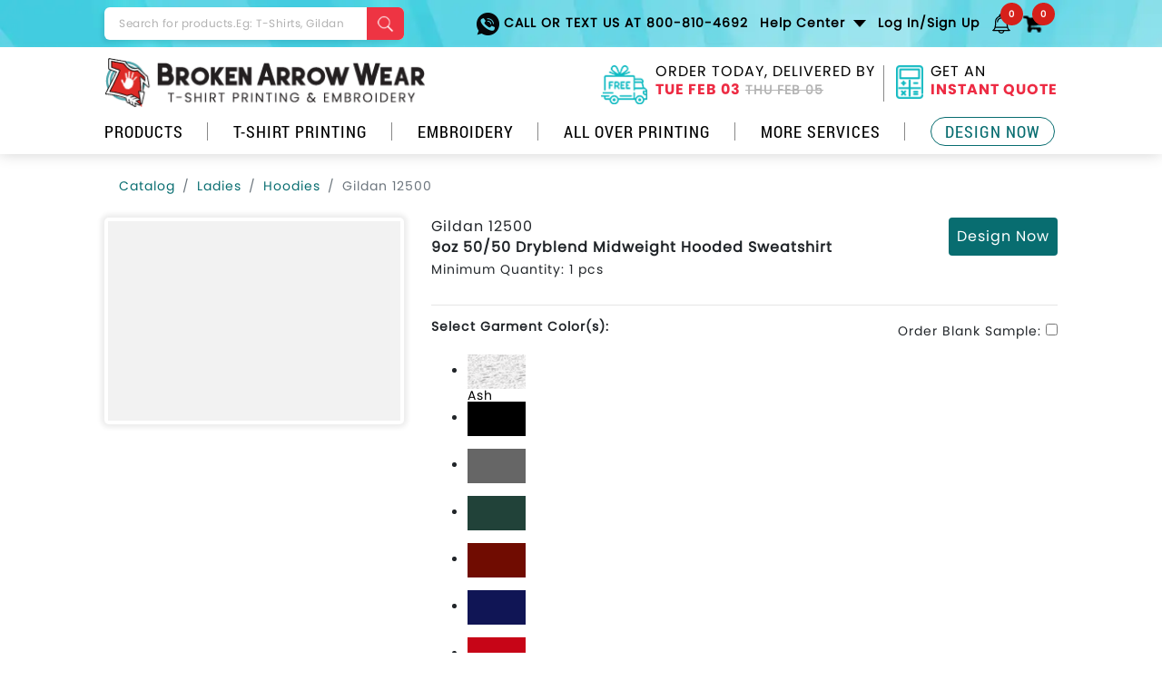

--- FILE ---
content_type: image/svg+xml
request_url: https://www.brokenarrowwear.com/img/facebook.svg
body_size: -122
content:
<svg xmlns="http://www.w3.org/2000/svg" viewBox="0 0 258.6 512"><path d="M8.3 272.7h56.1v231.1a8.28 8.28 0 0 0 8.3 8.3h95.2a8.28 8.28 0 0 0 8.3-8.3v-230h64.5c4.2 0 7.7-3.1 8.2-7.3l9.8-85.1c.3-2.3-.5-4.7-2-6.4a8.2 8.2 0 0 0-6.2-2.8h-74.3v-53.3c0-16.1 8.7-24.2 25.7-24.2h48.6a8.28 8.28 0 0 0 8.3-8.3V8.3a8.28 8.28 0 0 0-8.3-8.3h-67c-.5 0-1.5-.1-3.1-.1-11.6 0-52 2.3-83.9 31.6-35.4 32.7-30.5 71.6-29.3 78.3v62.4H8.3a8.28 8.28 0 0 0-8.3 8.3v84c0 4.5 3.7 8.2 8.3 8.2z" fill="#385c8e"/></svg>